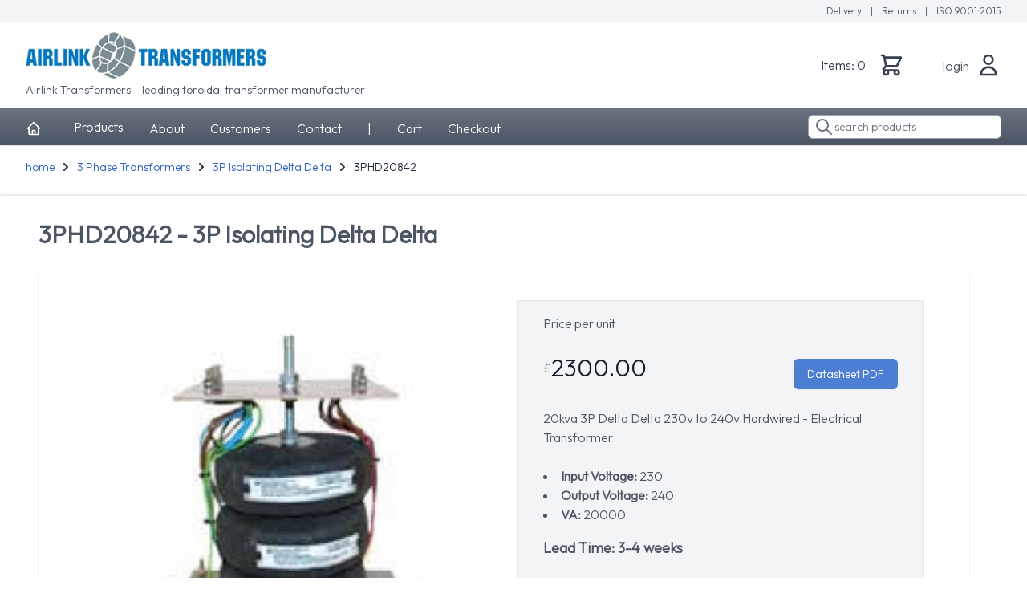

--- FILE ---
content_type: text/html; charset=UTF-8
request_url: https://airlinktransformers.com/product/3p-isolating-delta-delta-3phd20842
body_size: 9281
content:
<!DOCTYPE html>
<html lang="en" class="h-full bg-white">
<head>
    <meta charset="utf-8">
    <meta name="viewport" content="width=device-width, initial-scale=1">
    <meta name="csrf-token" content="UzqwUcoH8vNP84j6s0q4Zi5AG3ra1oxpwvfndKtU">

    <title>3PHD20842 - 3P Isolating Delta Delta</title>
    <meta name="description" content="20kva 3P Delta Delta 230v to 240v Hardwired"/>
    <meta charset="utf-8">
    <meta name="viewport" content="width=device-width, initial-scale=1">
    <meta name="author" content="screenbeetle">
    <!-- Fonts -->
    <link rel="preconnect" href="https://fonts.googleapis.com">
    <link rel="preconnect" href="https://fonts.gstatic.com" crossorigin>
    <link href="https://fonts.googleapis.com/css2?family=Outfit:wght@100;200;300&display=swap" rel="stylesheet">
    <link href="https://fonts.googleapis.com/css2?family=Nunito:wght@400;600;700&display=swap" rel="stylesheet">

    <!-- Styles -->
    <link rel="stylesheet" type="text/css" href="/css/app.css?id=486af1a0f2223f041300" />
    <style>
        [x-cloak] {
            display: none;
        }
    </style>

        <!-- Google Tag Manager -->
        <script>(function(w,d,s,l,i){w[l]=w[l]||[];w[l].push({'gtm.start':
                    new Date().getTime(),event:'gtm.js'});var f=d.getElementsByTagName(s)[0],
                j=d.createElement(s),dl=l!='dataLayer'?'&l='+l:'';j.async=true;j.src=
                'https://www.googletagmanager.com/gtm.js?id='+i+dl;f.parentNode.insertBefore(j,f);
            })(window,document,'script','dataLayer','GTM-MST5GHF');</script>
        <!-- End Google Tag Manager -->
        <!-- Global site tag (gtag.js) - Google Analytics -->
        <script async src="https://www.googletagmanager.com/gtag/js?id=UA-2718003-1"></script>
        <script>
            window.dataLayer = window.dataLayer || [];
            function gtag(){dataLayer.push(arguments);}
            gtag('js', new Date());

            gtag('config', 'UA-2718003-1');
        </script>

        <script>
        dataLayer.push({ecommerce: null});  // Clear the previous ecommerce object.
        dataLayer.push({
            event: "view_item",
            ecommerce: {
                items: [
                    {
                        item_id: "3PHD20842",
                        item_name: "3PHD20842",
                        item_brand: "Airlink Transformers",
                        item_category: "3 Phase Transformers - 3P Isolating Delta Delta",
                    }
                ]
            }
        });
    </script>
</head>
<body class="font-sans text-gray-800 h-full">
    <div class="min-h-screen bg-white">

        <!-- Page Heading -->
        <main class="bg-gray-100 shadow">
            <div class="flex flex-row-reverse items-center justify-between max-w-7xl mx-auto py-1.5 pr-8">
                <div class="text-xs">
                    <a href="https://airlinktransformers.com/delivery" class="text-gray-600 font-light">
                        Delivery
                    </a>
                    <span class="text-gray-600 px-2"> | </span>
                    <a href="https://airlinktransformers.com/returns" class="text-gray-600 font-light">
                        Returns
                    </a>
                    <span class="text-gray-600 px-2"> | </span>
                    <a href="https://airlinktransformers.com/iso-certificate" class="text-gray-600 font-light">
                        ISO 9001:2015
                    </a>
                </div>
            </div>
        </main>


        <nav x-data="{ open: false }" class="bg-white bg-repeat">
    <!-- Top Navigation Menu -->
    <div class="max-w-7xl mx-auto px-4 sm:px-6 lg:px-8 p-3">
        <div class="flex justify-between items-center h-22">
            <div class="flex">
                <!-- Logo -->
                <div class="flex-shrink flex items-center">
                    <a href="https://airlinktransformers.com">
                        <img src="/images/logo.png" title="Airlink Transformers" width="300px"/>
<p class="pt-1 m-0 text-sm font-light">Airlink Transformers – leading toroidal transformer manufacturer</p>
                    </a>
                </div>

            </div>
        <div class="flex-grow m-6">
            <div class="float-right flex sm:items-center sm:ml-6 border-left border-gray-700">
            <a href="https://airlinktransformers.com/cart" title="View Your Shopping Cart" class="font-light">
                <span class="text-gray-700 flex-auto">Items: 0</span>
            </a>
            <a href="https://airlinktransformers.com/cart" title="View Your Shopping Cart">
                <svg xmlns="http://www.w3.org/2000/svg" class="ml-4 h-8 w-8 flex-auto text-gray-700" fill="none" viewBox="0 0 24 24" stroke="currentColor">
                    <path stroke-linecap="round" stroke-linejoin="round" stroke-width="2" d="M3 3h2l.4 2M7 13h10l4-8H5.4M7 13L5.4 5M7 13l-2.293 2.293c-.63.63-.184 1.707.707 1.707H17m0 0a2 2 0 100 4 2 2 0 000-4zm-8 2a2 2 0 11-4 0 2 2 0 014 0z" />
                </svg>
            </a>
        </div>
    </div>

                            <!-- Settings Dropdown -->
            <div class="hidden sm:flex sm:items-center sm:ml-6 border-left border-gray-700">
                <a class="inline-flex items-center px-0.25 pt-1 font-light border-b-2 border-transparent text-md text-gray-600 hover:border-airlink-grey-600 focus:outline-none focus:text-gray-600 focus:border-grey-600 transition duration-150 ease-in-out" href="https://airlinktransformers.com/login">
    login
</a>




                <svg xmlns="http://www.w3.org/2000/svg" class="ml-2 h-8 w-8 flex-auto text-gray-700" fill="none" viewBox="0 0 24 24" stroke="currentColor">
                    <path stroke-linecap="round" stroke-linejoin="round" stroke-width="2" d="M16 7a4 4 0 11-8 0 4 4 0 018 0zM12 14a7 7 0 00-7 7h14a7 7 0 00-7-7z" />
                </svg>
            </div>
        
            <!-- Hamburger -->
            <div class="-mr-2 flex items-center sm:hidden">
                <button @click="open = ! open" class="inline-flex items-center justify-center p-2 rounded-md text-gray-400 hover:text-gray-500 hover:bg-gray-100 focus:outline-none focus:bg-gray-100 focus:text-gray-500 transition duration-150 ease-in-out">
                    <svg class="h-6 w-6" stroke="currentColor" fill="none" viewBox="0 0 24 24">
                        <path :class="{'hidden': open, 'inline-flex': ! open }" class="inline-flex" stroke-linecap="round" stroke-linejoin="round" stroke-width="2" d="M4 6h16M4 12h16M4 18h16" />
                        <path :class="{'hidden': ! open, 'inline-flex': open }" class="hidden" stroke-linecap="round" stroke-linejoin="round" stroke-width="2" d="M6 18L18 6M6 6l12 12" />
                    </svg>
                </button>
            </div>
        </div>
    </div>

    <!-- Responsive Navigation Menu -->
    <div :class="{'block': open, 'hidden': ! open}" class="hidden sm:hidden">
        <div class="pt-2 pb-3 space-y-1">
            <a class="block px-4 py-1 text-md text-gray-500 hover:bg-gray-50 focus:outline-none focus:text-gray-800 focus:bg-gray-50 focus:border-gray-300 transition duration-150 ease-in-out" href="https://airlinktransformers.com/login" role="menuitem">
    login
</a>



        </div>

            </div>
</nav>
        <nav x-data="{ open: false }" class="bg-gradient-to-b from-gray-500 to-gray-600 border-b border-t border-gray-200">
    <!-- Primary Navigation Menu -->
    <div class="max-w-7xl mx-auto px-4 sm:px-6 lg:px-8 p-2">
        <div class="flex justify-between">
            <div class="flex">
                <!-- Navigation Links -->
                <div class="hidden sm:space-x-2 md:space-x-4 lg:space-x-8 sm:-my-px sm:ml-0 sm:flex">
                    <a href="https://airlinktransformers.com" class=" text-white inline-flex items-center px-0.25 pt-1 text-md font-bold leading-5 focus:outline-none transition duration-150 ease-in-out">
                        <svg xmlns="http://www.w3.org/2000/svg" class="h-5 w-5 mr-2" fill="none" viewBox="0 0 24 24" stroke="currentColor">
                            <path stroke-linecap="round" stroke-linejoin="round" stroke-width="2" d="M3 12l2-2m0 0l7-7 7 7M5 10v10a1 1 0 001 1h3m10-11l2 2m-2-2v10a1 1 0 01-1 1h-3m-6 0a1 1 0 001-1v-4a1 1 0 011-1h2a1 1 0 011 1v4a1 1 0 001 1m-6 0h6" />
                        </svg>
                    </a>

                    <div x-data="{dropdownMenu: false}" class="relative">
    <a @click="dropdownMenu = ! dropdownMenu" class="inline-flex items-center px-0.25 pt-1 font-light text-md text-white hover:border-b-2 hover:border-airlink-grey-600 focus:outline-none focus:text-white focus:border-grey-600 transition duration-150 ease-in-out" href="#">
        Products
    </a>
    <div x-show="dropdownMenu" class="absolute top-10 z-10 inset-x-0 transform shadow-lg w-224" x-cloak>
        <div class="bg-white">
            <div class="max-w-7xl mx-auto grid gap-y-6 px-4 pt-6 pb-4 sm:grid-cols-2 sm:gap-8 sm:px-6 sm:pt-6 sm:pb-4 lg:grid-cols-4 lg:px-8 lg:pt-6 lg:pb-4 xl:pt-6 xl:pb-4">
                <div class="-m-3 p-3 flex flex-col justify-between rounded-lg hover:bg-gray-50 transition ease-in-out duration-150">
                    <div class="flex md:h-full lg:flex-col">
                        <div class="flex-shrink-0">
                            <div class="inline-flex items-center justify-center h-10 w-10 rounded-md bg-white text-white sm:h-12 sm:w-12">
                                <a href="https://airlinktransformers.com/category/american-voltage-converters" title="American Voltage Converters">
                                    <img class="w-full 6 rounded" src="/images/categories/usa-converters.jpg" alt="American Voltage Converters"/>
                                </a>
                            </div>
                        </div>
                        <div class="ml-4 md:flex-1 md:flex md:flex-col md:justify-between lg:ml-0 lg:mt-4">
                            <div>
                                <p class="text-base font-medium text-gray-900">
                                    <a href="https://airlinktransformers.com/category/american-voltage-converters" title="American Voltage Converters">American Voltage Converters</a>
                                </p>
                                <p class="mt-1 text-sm text-gray-500">
                                    American voltage converters produce 120v output for US appliances in the UK or Europe
                                </p>
                            </div>
                        </div>
                    </div>
                </div>

                <div class="-m-3 p-3 flex flex-col justify-between rounded-lg hover:bg-gray-50 transition ease-in-out duration-150">
                    <div class="flex md:h-full lg:flex-col">
                        <div class="flex-shrink-0">
                            <div class="inline-flex items-center justify-center h-10 w-10 rounded-md text-white sm:h-12 sm:w-12">
                                <a href="https://airlinktransformers.com/category/japanese-voltage-converters" title="American Voltage Converters">
                                    <img class="w-full 6 rounded" src="/images/categories/Japanese-converters.jpg" alt="Japanese Voltage Converters"/>
                                </a>
                            </div>
                        </div>
                        <div class="ml-4 md:flex-1 md:flex md:flex-col md:justify-between lg:ml-0 lg:mt-4">
                            <div>
                                <p class="text-base font-medium text-gray-900">
                                    <a href="https://airlinktransformers.com/category/japanese-voltage-converters" title="American Voltage Converters">Japanese Voltage Converters</a>
                                </p>
                                <p class="mt-1 text-sm text-gray-500">
                                    Japanese voltage converters produce 100V output for Japanese appliances in the UK or Europe
                                </p>
                            </div>
                        </div>
                    </div>
                </div>

                <div class="-m-3 p-3 flex flex-col justify-between rounded-lg hover:bg-gray-50 transition ease-in-out duration-150">
                    <div class="flex md:h-full lg:flex-col">
                        <div class="flex-shrink-0">
                            <div class="inline-flex items-center justify-center h-10 w-10 rounded-md text-white sm:h-12 sm:w-12">
                                <a href="https://airlinktransformers.com/category/chassis-mounting-toroidal-transformers" title="Chassis Mounting Toroidal Transformers">
                                    <img class="w-full 6 rounded" src="/images/categories/CM5.JPG" alt="Chassis Mounting Toroidal Transformers"/>
                                </a>
                            </div>
                        </div>
                        <div class="ml-4 md:flex-1 md:flex md:flex-col md:justify-between lg:ml-0 lg:mt-4">
                            <div>
                                <p class="text-base font-medium text-gray-900">
                                    <a href="https://airlinktransformers.com/category/chassis-mounting-toroidal-transformers" title="Chassis Mounting Toroidal Transformers">Chassis Mounting Toroidal Transformers</a>
                                </p>
                                <p class="mt-1 text-sm text-gray-500">
                                    Our range of high quality open style Toroidal transformers
                                </p>
                            </div>
                        </div>
                    </div>
                </div>

                <div class="-m-3 p-3 flex flex-col justify-between rounded-lg hover:bg-gray-50 transition ease-in-out duration-150">
                    <div class="flex md:h-full lg:flex-col">
                        <div class="flex-shrink-0">
                            <div class="inline-flex items-center justify-center h-10 w-10 rounded-md text-white sm:h-12 sm:w-12">
                                <a href="https://airlinktransformers.com/category/industrial-transformers" title="Industrial Transformers">
                                    <img class="w-full 6 rounded" src="/images/categories/WM1526.JPG" alt="Industrial Transformers"/>
                                </a>
                            </div>
                        </div>
                        <div class="ml-4 md:flex-1 md:flex md:flex-col md:justify-between lg:ml-0 lg:mt-4">
                            <div>
                                <p class="text-base font-medium text-gray-900">
                                    <a href="https://airlinktransformers.com/category/industrial-transformers" title="Industrial Transformers">Industrial Transformers</a>
                                </p>
                                <p class="mt-1 text-sm text-gray-500">
                                    Transformers securely housed in robust steel cases for either wall or floor mounting
                                </p>
                            </div>
                        </div>
                    </div>
                </div>
            </div>
            <div class="max-w-7xl mx-auto grid gap-y-6 px-4 py-4 sm:grid-cols-2 sm:gap-8 sm:px-6 sm:py-4 lg:grid-cols-4 lg:px-8 lg:py-4 xl:py-4">
                <div class="-m-3 p-3 flex flex-col justify-between rounded-lg hover:bg-gray-50 transition ease-in-out duration-150">
                    <div class="flex md:h-full lg:flex-col">
                        <div class="flex-shrink-0">
                            <div class="inline-flex items-center justify-center h-10 w-10 rounded-md text-white sm:h-12 sm:w-12">
                                <a href="https://airlinktransformers.com/category/three-phase-transformers" title="3 Phase Transformers">
                                    <img class="w-full 6 rounded" src="/images/categories/3P.jpg" alt="3 Phase Transformers">
                                </a>
                            </div>
                        </div>
                        <div class="ml-4 md:flex-1 md:flex md:flex-col md:justify-between lg:ml-0 lg:mt-4">
                            <div>
                                <p class="text-base font-medium text-gray-900">
                                    <a href="https://airlinktransformers.com/category/three-phase-transformers" title="3 Phase Transformers">3 Phase Transformers</a>
                                </p>
                                <p class="mt-1 text-sm text-gray-500">
                                    3 phase transformers available in a wide range of specifications.
                                </p>
                            </div>
                        </div>
                    </div>
                </div>

                <div class="-m-3 p-3 flex flex-col justify-between rounded-lg hover:bg-gray-50 transition ease-in-out duration-150">
                    <div class="flex md:h-full lg:flex-col">
                        <div class="flex-shrink-0">
                            <div class="inline-flex items-center justify-center h-10 w-10 rounded-md text-white sm:h-12 sm:w-12">
                                <a href="https://airlinktransformers.com/category/tool-site-transformers" title="Tool & Site Transformers">
                                    <img class="w-full 6 rounded" src="/images/categories/too-site-110v.jpg" alt="Tool & Site Transformers"/>
                                </a>
                            </div>
                        </div>
                        <div class="ml-4 md:flex-1 md:flex md:flex-col md:justify-between lg:ml-0 lg:mt-4">
                            <div>
                                <p class="text-base font-medium text-gray-900">
                                    <a href="https://airlinktransformers.com/category/tool-site-transformers" title="Tool & Site Transformers">Tool & Site Transformers</a>
                                </p>
                                <p class="mt-1 text-sm text-gray-500">
                                    Tool and site transformers for power tools, Lighting and machinery application on building sites
                                </p>
                            </div>
                        </div>
                    </div>
                </div>

                <div class="-m-3 p-3 flex flex-col justify-between rounded-lg hover:bg-gray-50 transition ease-in-out duration-150">
                    <div class="flex md:h-full lg:flex-col">
                        <div class="flex-shrink-0">
                            <div class="inline-flex items-center justify-center h-10 w-10 rounded-md text-white sm:h-12 sm:w-12">
                                <a href="https://airlinktransformers.com/category/balanced-power-supply" title="Audio / Balanced Power Supply">
                                    <img class="w-full 6 rounded" src="/images/categories/Balanced-power-supply.jpg" alt="Audio / Balanced Power Supply"/>
                                </a>
                            </div>
                        </div>
                        <div class="ml-4 md:flex-1 md:flex md:flex-col md:justify-between lg:ml-0 lg:mt-4">
                            <div>
                                <p class="text-base font-medium text-gray-900">
                                    <a href="https://airlinktransformers.com/category/balanced-power-supply" title="Audio / Balanced Power Supply">Audio / Balanced Power Supply</a>
                                </p>
                                <p class="mt-1 text-sm text-gray-500">
                                    Extensively used in small recording studios and High end audio installations
                                </p>
                            </div>
                        </div>
                    </div>
                </div>

                <div class="-m-3 p-3 flex flex-col justify-between rounded-lg hover:bg-gray-50 transition ease-in-out duration-150">
                    <div class="flex md:h-full lg:flex-col">
                        <div class="flex-shrink-0">
                            <div class="inline-flex items-center justify-center h-10 w-10 rounded-md text-white sm:h-12 sm:w-12">
                                <img class="w-full 6 rounded" src="/images/categories/boating-with-trans.jpg" alt="Other Transformers">
                            </div>
                        </div>
                        <div class="ml-4 md:flex-1 md:flex md:flex-col md:justify-between lg:ml-0 lg:mt-4">
                            <div>
                                <p class="text-base font-medium text-gray-900">
                                   Other Transformers
                                </p>
                                <p class="mt-1 text-sm text-gray-500">
                                    <a href="https://airlinktransformers.com/category/boating-transformers" title="Boating Transformers">Boating Transformers</a>
                                    <a href="https://airlinktransformers.com/category/high-voltage-transformers" title="Electric Vehicle Transformers">Electric Vehicle Transformers</a>
                                    <a href="https://airlinktransformers.com/category/halogen-lighting-transformers" title="Halogen Lighting Transformers">Halogen Lighting Transformers</a>
                                    <a href="https://airlinktransformers.com/category/outdoor-waterproof-transformers" title="Halogen Lighting Transformers">Outdoor Waterproof Transformers</a>
                                </p>
                            </div>
                        </div>
                    </div>
                </div>
            </div>
        </div>
        <div class="bg-gray-50">
            <div class="max-w-7xl mx-auto space-y-6 px-4 py-5 sm:flex sm:space-y-0 sm:space-x-10 sm:px-6 lg:px-8">
                <div class="flow-root">
                    <div class="-m-3 p-3 flex items-center rounded-md text-base font-medium text-gray-900 hover:bg-gray-100 transition ease-in-out duration-150">
                        <!-- Heroicon name: outline/check-circle -->
                        <svg class="flex-shrink-0 h-6 w-6 text-gray-400" xmlns="http://www.w3.org/2000/svg" fill="none" viewBox="0 0 24 24" stroke="currentColor" aria-hidden="true">
                            <path stroke-linecap="round" stroke-linejoin="round" stroke-width="2" d="M9 12l2 2 4-4m6 2a9 9 0 11-18 0 9 9 0 0118 0z" />
                        </svg>
                        <span class="ml-3">View All Products</span>
                    </div>
                </div>
            </div>
        </div>
    </div>
    <!-- Dropdown list -->

























































































</div>
                    <a class="inline-flex items-center px-0.25 pt-1 font-light text-md text-white hover:border-b-2 hover:border-airlink-grey-600 focus:outline-none focus:text-white focus:border-grey-600 transition duration-150 ease-in-out" href="https://airlinktransformers.com/about-airlink-transformers">
    About
</a>
                    <a class="inline-flex items-center px-0.25 pt-1 font-light text-md text-white hover:border-b-2 hover:border-airlink-grey-600 focus:outline-none focus:text-white focus:border-grey-600 transition duration-150 ease-in-out" href="https://airlinktransformers.com/our-customers">
    Customers
</a>
                    <a class="inline-flex items-center px-0.25 pt-1 font-light text-md text-white hover:border-b-2 hover:border-airlink-grey-600 focus:outline-none focus:text-white focus:border-grey-600 transition duration-150 ease-in-out" href="https://airlinktransformers.com/contact">
    Contact
</a>
                    <a class="inline-flex items-center px-0.25 pt-1 font-light text-md text-white hover:border-b-2 hover:border-airlink-grey-600 focus:outline-none focus:text-white focus:border-grey-600 transition duration-150 ease-in-out">
    |
</a>
                    <a class="inline-flex items-center px-0.25 pt-1 font-light text-md text-white hover:border-b-2 hover:border-airlink-grey-600 focus:outline-none focus:text-white focus:border-grey-600 transition duration-150 ease-in-out" href="https://airlinktransformers.com/cart">
    Cart
</a>
                    <a class="inline-flex items-center px-0.25 pt-1 font-light text-md text-white hover:border-b-2 hover:border-airlink-grey-600 focus:outline-none focus:text-white focus:border-grey-600 transition duration-150 ease-in-out" href="https://airlinktransformers.com/checkout">
    Checkout
</a>

                </div>
            </div>
            <div class="flex relative">
                <form action="https://airlinktransformers.com/search" method="GET">
                    <input type="search" placeholder="search products" class="w-full rounded-md bg-white px-1 py-1 pl-8 border border-gray-400 focus:border-gray-600 text-sm" name="search_string" value="">
                </form>
                <div class="absolute top-0 flex items-center h-full ml-2">
                    <svg xmlns="http://www.w3.org/2000/svg" class="h-6 w-6 w-4 text-gray-500" fill="none" viewBox="0 0 24 24" stroke="currentColor">
                        <path stroke-linecap="round" stroke-linejoin="round" stroke-width="2" d="M21 21l-6-6m2-5a7 7 0 11-14 0 7 7 0 0114 0z" />
                    </svg>
                </div>
            </div>
            <!-- Hamburger -->
            <div class="-mr-2 flex items-center sm:hidden">
                <button @click="open = ! open" class="inline-flex items-center justify-center p-2 rounded-md text-gray-400 hover:text-gray-500 hover:bg-gray-100 focus:outline-none focus:bg-gray-100 focus:text-gray-500 transition duration-150 ease-in-out">
                    <svg class="h-6 w-6" stroke="currentColor" fill="none" viewBox="0 0 24 24">
                        <path :class="{'hidden': open, 'inline-flex': ! open }" class="inline-flex" stroke-linecap="round" stroke-linejoin="round" stroke-width="2" d="M4 6h16M4 12h16M4 18h16" />
                        <path :class="{'hidden': ! open, 'inline-flex': open }" class="hidden" stroke-linecap="round" stroke-linejoin="round" stroke-width="2" d="M6 18L18 6M6 6l12 12" />
                    </svg>
                </button>
            </div>

        </div>
    </div>

    <!-- Responsive Navigation Menu -->
    <div :class="{'block': open, 'hidden': ! open}" class="hidden sm:hidden">
        <div class="pt-2 pb-3 space-y-1">
            <a class="block px-4 py-1 text-md text-white hover:bg-gray-300 focus:outline-none focus:text-gray-800 focus:bg-gray-50 focus:border-gray-300 transition duration-150 ease-in-out" href="https://airlinktransformers.com/category" role="menuitem">
    Products
</a>
            <a class="block px-4 py-1 text-md text-white hover:bg-gray-300 focus:outline-none focus:text-gray-800 focus:bg-gray-50 focus:border-gray-300 transition duration-150 ease-in-out" href="https://airlinktransformers.com/about-airlink-transformers" role="menuitem">
    about
</a>
            <a class="block px-4 py-1 text-md text-white hover:bg-gray-300 focus:outline-none focus:text-gray-800 focus:bg-gray-50 focus:border-gray-300 transition duration-150 ease-in-out" href="https://airlinktransformers.com/contact" role="menuitem">
    contact
</a>
            <a class="block px-4 py-1 text-md text-white hover:bg-gray-300 focus:outline-none focus:text-gray-800 focus:bg-gray-50 focus:border-gray-300 transition duration-150 ease-in-out" href="https://airlinktransformers.com/checkout" role="menuitem">
    checkout
</a>
        </div>
    </div>
</nav>







        <!-- Page Heading -->
        <header
            class="flex flex-wrap items-center justify-between bg-white shadow max-w-7xl mx-auto py-4 px-4 sm:px-6 lg:px-8">
            <div class="flex items-center space-x-1 pb-2 text-sm">
                <li class="inline-flex" aria-current="page" title="home">
                    <a class="font-light" href="/">home</a>
                </li>
                                                            <svg xmlns="http://www.w3.org/2000/svg" class="h-5 w-5" viewBox="0 0 20 20" fill="currentColor">
                            <path fill-rule="evenodd"
                                  d="M7.293 14.707a1 1 0 010-1.414L10.586 10 7.293 6.707a1 1 0 011.414-1.414l4 4a1 1 0 010 1.414l-4 4a1 1 0 01-1.414 0z"
                                  clip-rule="evenodd"/>
                        </svg>
                        <li class="inline-flex" title="3 Phase Transformers">
                            <a class="font-light" href="https://airlinktransformers.com/category/three-phase-transformers"
                               title="3 Phase Transformers">
                                3 Phase Transformers
                            </a>
                        </li>
                                                    <svg xmlns="http://www.w3.org/2000/svg" class="h-5 w-5" viewBox="0 0 20 20" fill="currentColor">
                    <path fill-rule="evenodd"
                          d="M7.293 14.707a1 1 0 010-1.414L10.586 10 7.293 6.707a1 1 0 011.414-1.414l4 4a1 1 0 010 1.414l-4 4a1 1 0 01-1.414 0z"
                          clip-rule="evenodd"/>
                </svg>
                                    <li class="inline-flex" title="3P Isolating Delta Delta">
                        <a class="font-light" href="https://airlinktransformers.com/category/3p-isolating-delta-delta"
                           title="3P Isolating Delta Delta">
                            3P Isolating Delta Delta
                        </a>
                    </li>
                                <svg xmlns="http://www.w3.org/2000/svg" class="h-5 w-5" viewBox="0 0 20 20" fill="currentColor">
                    <path fill-rule="evenodd"
                          d="M7.293 14.707a1 1 0 010-1.414L10.586 10 7.293 6.707a1 1 0 011.414-1.414l4 4a1 1 0 010 1.414l-4 4a1 1 0 01-1.414 0z"
                          clip-rule="evenodd"/>
                </svg>
                <li class="inline-flex">
                    3PHD20842
                </li>
            </div>
        </header>
                        <!-- Page Content -->
        <div class="py-6 max-w-7xl mx-auto sm:px-6 lg:px-8">


            <div class="radius-for-skewed">
                <div class="container mx-auto px-4">
                                            <div class="my-2 flex flex-wrap items-center">
                            <h1 class="text-2xl lg:text-3xl font-bold font-heading">3PHD20842
                     - 3P Isolating Delta Delta</h1>
                        </div>
                                        <div class="w-full px-3 -mx-3">
                        <div class="py-4 px-6 bg-white shadow rounded text-content">
                            <div class="bg-white">
        <div class="max-w-2xl mx-auto pt-2 pb-4 px-2 sm:py-4 sm:px-6 lg:max-w-7xl lg:px-8">
            <div class="lg:grid lg:grid-cols-2 lg:gap-x-8 lg:items-start">
                <!-- Image gallery -->
                <div class="flex flex-col-reverse" x-data="imgSrc()">
                    <!-- Image selector -->
                    <div class="hidden mt-6 w-full max-w-2xl mx-auto sm:block lg:max-w-none">
                        <div class="grid grid-cols-4 gap-6" aria-orientation="horizontal" role="tablist">

                                                            <button id="tabs-1-tab-1"
                                        class="relative h-24 bg-white rounded-md flex items-center justify-center text-sm font-medium uppercase text-gray-900 cursor-pointer hover:bg-gray-50 focus:outline-none focus:ring focus:ring-offset-4 focus:ring-opacity-50"
                                        aria-controls="tabs-1-panel-1" role="tab" type="button"
                                        @click="switchImg('3phase-t.jpg', 1)">
                                  <span class="sr-only">
                                    Angled view
                                  </span>
                                    <span class="absolute inset-0 rounded-md overflow-hidden">
                                    <img src="/images/categories/3phase-t.jpg" alt=""
                                         class="w-full h-full object-center object-cover">
                                  </span>
                                    <!-- Selected: "ring-indigo-500", Not Selected: "ring-transparent" -->
                                    <span
                                        class="ring-transparent absolute inset-0 rounded-md ring-2 ring-offset-2 pointer-events-none"
                                        aria-hidden="true"></span>
                                </button>
                            
                                                        
                        </div>
                    </div>

                    <div class="w-full aspect-w-1 aspect-h-1">
                        <div id="tabs-1-panel-1" aria-labelledby="tabs-1-tab-1" role="tabpanel" tabindex="0">
                            <img :src="src" alt="Angled front view with bag zipped and handles upright."
                                 class="w-full h-full object-center object-cover sm:rounded-lg">
                        </div>
                    </div>
                </div>

                <!-- Product info -->
                <div x-data="multiplierPrice()">
                    <div class="mt-0 p-8 pt-4 bg-gray-100 border border-gray-200">
                        <p class="flex">Price per unit</p>
                        <div class="flex mt-3 items-center">
                            £<p x-text="Number(current_price).toFixed(2)" class="flex-none text-3xl text-gray-900 mb-0"></p>
                            <div class="flex-grow"></div>
                            <div class="flex-none sm:mt-4">
                                <a href="https://airlinktransformers.com/product/datasheet-pdf/3p-isolating-delta-delta-3phd20842" target="_blank" type="submit"
                                   class="w-full bg-airlink-blue-500 border border-transparent rounded-md shadow-sm py-2 px-4 text-sm font-medium text-white hover:bg-airlink-blue-700 focus:outline-none focus:ring-2 focus:ring-offset-2 focus:ring-offset-gray-50 focus:ring-airlink-blue-500 sm:ml-6 sm:order-last sm:w-auto">
                                    Datasheet PDF
                                </a>
                            </div>
                        </div>
                        <div class="mt-6">
                            <h3 class="sr-only">Description</h3>

                            <div class="text-base text-gray-700 space-y-6">
                                <p>20kva 3P Delta Delta 230v to 240v Hardwired -
                                                                            Electrical Transformer
                                                                    </p>
                                <ul>
                                    <li>
                                        <strong>Input Voltage: </strong>230
                                    </li>
                                    <li>
                                        <strong>Output Voltage: </strong>240
                                    </li>
                                    <li>
                                        <strong>VA: </strong>20000
                                    </li>
                                </ul>
                            </div>
                        </div>
                                                    <div class="mt-3">
                                <h3>Lead Time: 3-4 weeks</h3>
                            </div>
                                                <div class="mt-3">
                            <h3>Price Bands:</h3>

                            <div class="text-base text-gray-700 space-y-3">
                                <table class="table w-2/3">
                                                                            <tr>
                                            <td width="50%">1-4 </td>

                                            <td width="50%">
                                                <div class="mt-1 relative">
                                                    <div
                                                        class="absolute inset-y-0 left-0 pl-3 flex items-center pointer-events-none">
                                                  <span class="text-gray-600">
                                                    £
                                                  </span>
                                                    </div>
                                                    <input
                                                        x-model.number="multiplier_price1.toFixed(2)"
                                                        name="multiplier_price1" readonly
                                                        class="pl-7 block w-full bg-gray-100"/>
                                                </div>
                                            </td>
                                        </tr>
                                                                            <tr>
                                            <td width="50%">5-24 </td>

                                            <td width="50%">
                                                <div class="mt-1 relative">
                                                    <div
                                                        class="absolute inset-y-0 left-0 pl-3 flex items-center pointer-events-none">
                                                  <span class="text-gray-600">
                                                    £
                                                  </span>
                                                    </div>
                                                    <input
                                                        x-model.number="multiplier_price2.toFixed(2)"
                                                        name="multiplier_price2" readonly
                                                        class="pl-7 block w-full bg-gray-100"/>
                                                </div>
                                            </td>
                                        </tr>
                                                                            <tr>
                                            <td width="50%">25-49 </td>

                                            <td width="50%">
                                                <div class="mt-1 relative">
                                                    <div
                                                        class="absolute inset-y-0 left-0 pl-3 flex items-center pointer-events-none">
                                                  <span class="text-gray-600">
                                                    £
                                                  </span>
                                                    </div>
                                                    <input
                                                        x-model.number="multiplier_price3.toFixed(2)"
                                                        name="multiplier_price3" readonly
                                                        class="pl-7 block w-full bg-gray-100"/>
                                                </div>
                                            </td>
                                        </tr>
                                                                            <tr>
                                            <td width="50%">50-99 </td>

                                            <td width="50%">
                                                <div class="mt-1 relative">
                                                    <div
                                                        class="absolute inset-y-0 left-0 pl-3 flex items-center pointer-events-none">
                                                  <span class="text-gray-600">
                                                    £
                                                  </span>
                                                    </div>
                                                    <input
                                                        x-model.number="multiplier_price4.toFixed(2)"
                                                        name="multiplier_price4" readonly
                                                        class="pl-7 block w-full bg-gray-100"/>
                                                </div>
                                            </td>
                                        </tr>
                                                                            <tr>
                                            <td width="50%">100+ </td>

                                            <td width="50%">
                                                <div class="mt-1 relative">
                                                    <div
                                                        class="absolute inset-y-0 left-0 pl-3 flex items-center pointer-events-none">
                                                  <span class="text-gray-600">
                                                    £
                                                  </span>
                                                    </div>
                                                    <input
                                                        x-model.number="multiplier_price5.toFixed(2)"
                                                        name="multiplier_price5" readonly
                                                        class="pl-7 block w-full bg-gray-100"/>
                                                </div>
                                            </td>
                                        </tr>
                                                                    </table>
                            </div>
                        </div>

                        <section aria-labelledby="payment-heading" class="mt-10">
                                                            <form action="https://airlinktransformers.com/cart/add" id="addtocart" method="post">
                                    <input type="hidden" name="_token" value="UzqwUcoH8vNP84j6s0q4Zi5AG3ra1oxpwvfndKtU">
                                    <input type="hidden" name="product_id" value="1853"/>
                                    <input type="hidden" name="price" value="1150.00"/>

                                    <div class="mt-6 grid grid-cols-3 sm:grid-cols-4 gap-y-6 gap-x-4">
                                        <div>
                                            <div class="mt-1">
                                                <input @input="updatePrice" x-model.number="quantity" value="1"
                                                       placeholder="1" type="number" name="quantity" id="quantity"
                                                       class="block w-full border-gray-300 rounded-md shadow-sm focus:ring-indigo-500 focus:border-indigo-500 sm:text-sm">
                                            </div>
                                        </div>

                                        <div class="col-span-2 sm:col-span-3">
                                            <div class="mt-1">
                                                <button type="submit" id="addToCartButton"
                                                        class="w-full bg-airlink-blue-600 border border-transparent rounded-md shadow-sm py-2 px-4 text-sm font-medium text-white hover:bg-airlink-blue-700 focus:outline-none focus:ring-2 focus:ring-offset-2 focus:ring-offset-gray-50 focus:ring-airlink-blue-500 sm:ml-6 sm:order-last sm:w-auto">
                                                    Add to cart
                                                </button>
                                            </div>
                                        </div>
                                    </div>
                                </form>
                                                    </section>
                        <section aria-labelledby="details-heading" class="mt-6">
                            <h2 id="details-heading" class="sr-only">Additional details</h2>

                            <div class="border-t divide-y divide-gray-200">
                                <div id="app">
                                    <h3>
                                        <!-- Expand/collapse question button -->
                                        <button type="button"
                                                class="group relative w-full py-2 flex justify-between items-center text-left"
                                                aria-controls="disclosure-1" aria-expanded="false"
                                                @click="show = !show">
                                            <!-- Open: "text-indigo-600", Closed: "text-gray-900" -->
                                            <h3 class="text-gray-900 mb-0">Full Details</h3>
                                            <h3 class="ml-6 flex items-center">
                                                <!--
                                                  Heroicon name: outline/plus-sm

                                                  Open: "hidden", Closed: "block"
                                              -->
                                                <svg v-show="!show"
                                                     class="block h-6 w-6 text-gray-400 group-hover:text-gray-500"
                                                     xmlns="http://www.w3.org/2000/svg" fill="none" viewBox="0 0 24 24"
                                                     stroke="currentColor" aria-hidden="true">
                                                    <path stroke-linecap="round" stroke-linejoin="round"
                                                          stroke-width="2" d="M12 6v6m0 0v6m0-6h6m-6 0H6"/>
                                                </svg>
                                                <!--
                                                  Heroicon name: outline/minus-sm

                                                  Open: "block", Closed: "hidden"
                                              -->
                                                <svg v-show="show"
                                                     class=" h-6 w-6 text-indigo-400 group-hover:text-indigo-500"
                                                     xmlns="http://www.w3.org/2000/svg" fill="none" viewBox="0 0 24 24"
                                                     stroke="currentColor" aria-hidden="true">
                                                    <path stroke-linecap="round" stroke-linejoin="round"
                                                          stroke-width="2" d="M18 12H6"/>
                                                </svg>
                                            </h3>
                                        </button>
                                    </h3>
                                    <transition enter-active-class="animate__animated animate__zoomIn">
                                        <div v-show="show">
                                            <div class="pb-2 prose prose-sm" id="disclosure-1">PART No: <span
                                                    class="product-sku font-bold">3PHD20842</span>
                                            </div>
                                            <div class="pb-6 prose prose-sm" id="disclosure-1">
                                                <table class="table table-bordered">
                                                    <tbody>
                                                    <tr>
                                                        <td>VA</td><td>20000</td></tr>
                                                    <tr>
                                                        <td>Input Voltage</td><td>230</td></tr>
                                                    
                                                    <tr>
                                                        <td>Input Termination</td><td>M8 Brass studs</td></tr>
                                                    <tr>
                                                        <td>Input Current</td><td>50.26</td></tr>
                                                    <tr>
                                                        <td>Output Voltage</td><td>240</td></tr>
                                                    <tr>
                                                        <td>Output Current Amps</td><td>48.17</td></tr>
                                                    <tr>
                                                       <td>Output Termination</td><td>M8 Brass studs</td></tr>
                                                    
                                                    <tr>
                                                        <td>Product Case</td><td>T3 Industrial floor/wall mounting case IP23</td></tr>
                                                    <tr>
                                                        <td>Dimension</td><td>Ht:500 L: 525 W:450 (mm)</td></tr>
                                                    <tr>
                                                        <td>Weight</td><td>135kg</td></tr>
                                                    
                                                    
                                                    
                                                    <tr>
                                                        <td>Product Type</td><td>Isolating transformer Conforms to EN61558-2-6 CE & RoHS </td></tr>
                                                    
                                                    <tr>
                                                        <td>Regulation</td><td>.04</td></tr>
                                                    
                                                    
                                                    </tbody>
                                                </table>
                                            </div>
                                        </div>
                                    </transition>
                                </div>

                                <!-- More sections... -->
                            </div>
                        </section>
                    </div>
                </div>
            </div>
        </div>
    </div>
                        </div>
                    </div>
                </div>
            </div>
        </div>
        <!-- END Page Content -->

        <div class="skew skew-bottom mr-for-radius">
            <svg class="h-8 md:h-12 lg:h-20 w-full text-gray-50" viewBox="0 0 10 10" preserveAspectRatio="none">
                <polygon fill="currentColor" points="0 0 10 0 0 10"></polygon>
            </svg>
        </div>
        <div class="skew skew-bottom ml-for-radius">
            <svg class="h-8 md:h-12 lg:h-20 w-full text-gray-50" viewBox="0 0 10 10" preserveAspectRatio="none">
                <polygon fill="currentColor" points="0 0 10 0 10 10"></polygon>
            </svg>
        </div>
        <section class="bg-black">
    <div class="py-8 px-4 max-w-7xl mx-auto py-6 px-4 sm:px-6 lg:px-8 ">
        <div class="flex flex-wrap -mx-2">
            <div class="md:w-1/2 px-2 lg:pr-12 mb-6 lg:mb-0">
                <h3 class="text-3xl font-semibold text-gray-200">Airlink Transformers – a leading, UK based toroidal transformer manufacturer and seller.</h3>
            </div>
            <div class="md:w-1/2 px-2">
                <ul class="share-buttons flex justify-center list-nonebg-white pt-1 rounded space-x-2 float-right">
                    <li><img class="flex-shrink max-h-24" src="/images/logos/UKAS-ISO-9001-2021.png" alt="Airlink Transformers ISO 9001:2015 certificate"></li>
                    <li><img class="flex-shrink max-h-24" src="/images/logos/uk-ce-logo.png" alt="European Conformity"></li>
                </ul>
            </div>
        </div>
    </div>
</section>
<section class="py-10 max-w-7xl mx-auto sm:px-6 lg:px-8">
    <div class="container px-4 mx-auto">
        <div class="flex flex-wrap">
            <div class="w-full lg:w-3/5 flex flex-wrap">
                <div class="w-1/2 lg:w-1/4 mb-4">
                    <h3 class="mb-4 text-sm font-bold font-heading">Accreditation</h3>
                    <ul class="text-sm">
                        <li class="mb-2"><a class="text-gray-400 hover:text-gray-500" target="_blank" href="/uploads/CERTIFICATE OF REGISTRATION 25 26.pdf">ISO 9001:2015</a></li>
                        <li class="mb-2"><a class="text-gray-400 hover:text-gray-500" target="_blank" href="/uploads/QMS002.pdf">Our Quality Policy</a></li>
                        <li class="mb-2"><a class="text-gray-400 hover:text-gray-500" target="_blank" href="/uploads/UL CERTIFICATE.pdf">UL Certificate.pdf</a></li>
                    </ul>

                </div>
                <div class="w-1/2 lg:w-1/4 mb-4">
                    <h3 class="mb-4 text-sm font-bold font-heading">Policies</h3>
                    <ul class="text-sm">
                        <li class="mb-2"><a class="text-gray-400 hover:text-gray-500" href="https://airlinktransformers.com/terms">Terms & Conditions</a></li>
                        <li class="mb-2"><a class="text-gray-400 hover:text-gray-500" href="https://airlinktransformers.com/delivery">Delivery</a></li>
                        <li class="mb-2"><a class="text-gray-400 hover:text-gray-500" href="https://airlinktransformers.com/returns">Returns</a></li>
                    </ul>
                </div>
                <div class="w-1/2 lg:w-1/4 mb-4">
                    <h3 class="mb-4 text-sm font-bold font-heading">About</h3>
                    <ul class="text-sm">
                        <li class="mb-2"><a class="text-gray-400 hover:text-gray-500" href="https://airlinktransformers.com/about-airlink-transformers">About Us</a></li>
                        <li class="mb-2"><a class="text-gray-400 hover:text-gray-500" href="https://airlinktransformers.com/our-customers">Our Customers</a></li>
                    </ul>
                </div>
                <div class="w-1/2 lg:w-1/4 mb-4">
                    <h3 class="mb-4 text-sm font-bold font-heading">Feedback</h3>
                    <ul class="text-sm">
                        <li class="mb-2"><a class="text-gray-400 hover:text-gray-500" href="https://airlinktransformers.com/contact">Contact</a></li>
                        <li class="mb-2"><a class="text-gray-400 hover:text-gray-500" href="https://airlinktransformers.com/feedback">Leave Feedback</a></li>
                        <li class="mb-2"><a class="text-gray-400 hover:text-gray-500" href="https://airlinktransformers.com/login">Login</a></li>
                    </ul>
                </div>
            </div>
            <div class="order-first lg:order-last mb-10 lg:mb-0 w-full lg:w-2/5">

                <h3 class="mb-4 text-lg lg:text-sm font-bold font-heading">Custom wholesale orders</h3>
                <p>
                    As a design and manufacturing company, we are able to custom build transformers to suit your exact specification. Service available for larger orders with an initial prototype.
                </p>
                <a href="https://airlinktransformers.com/contact" class="float-right inline-block px-3 py-1 text-sm text-white font-bold leading-loose bg-airlink-blue-500 hover:bg-airlink-blue-600 rounded transition duration-200">Get in touch</a>

            </div>
        </div>
    </div>
    <div class="mt-12 lg:mt-16 mb-8 border-b border-gray-50"></div>
    <div class="container px-4 mx-auto">
        <div class="flex flex-wrap items-center">
            <div class="w-full lg:w-2/3 mb-6 lg:mb-0">
                <p class="hidden lg:block mt-3 text-sm text-gray-400">
                    Airlink Transformers is a trading name of Albury Services Ltd company reg No 2666478 | © Site by Screenbeetle
                </p>
            </div>
            <div class="w-full lg:w-1/3 mb-4 lg:mb-0">
                <div class="mb-4 flex lg:justify-end">
                    <a class="inline-block w-12 mr-5" href="https://www.facebook.com/Airlink-Transformers-455014131231331/?ref=page_internal" title="follow us on Facebook" target="_blank"><img src="/images/logos/facebook-icon.png" alt="Facebook icon"></a>
                    <a class="inline-block w-12 mr-5" href="https://twitter.com/AirlinkTransfor" title="follow us on Twitter" target="_blank"><img src="/images/logos/twitter-icon.png" alt="Twitter icon"></a>
                </div>
            </div>
            <p class="lg:hidden text-sm text-gray-400">
                Airlink Transformers is a trading name of Albury Services Ltd company reg No 2666478 | © Site by Screenbeetle
            </p>
        </div>
    </div>
</section>
    </div>
            <script>
            function multiplierPrice() {
                return {
                    quantity: 1,
                    current_price: 2300,

                                        multiplier_price1: 2300,
                                        multiplier_price2: 2185,
                                        multiplier_price3: 2070,
                                        multiplier_price4: 2012.5,
                                        multiplier_price5: 1955,
                    
                    updatePrice() {
                        switch (true) {
                            case (this.quantity <= 4):
                                this.current_price = this.multiplier_price1;
                                break;
                            case (this.quantity > 4 && this.quantity <= 24):
                                this.current_price = this.multiplier_price2;
                                break;
                            case (this.quantity > 24 && this.quantity <= 49):
                                this.current_price = this.multiplier_price3;
                                break;
                            case (this.quantity > 49 && this.quantity <= 99):
                                this.current_price = this.multiplier_price4;
                                break;
                            default:
                                this.current_price = this.multiplier_price5;
                                break;
                        }
                    }
                };
            }

            function imgSrc() {
                return {
                    src: '/images/categories/3phase-t.jpg',
                    switchImg(image, category = 0) {
                        if (category) {
                            this.src = '/images/categories/' + image;
                        } else {
                            this.src = '/images/products/' + image;
                        }
                    }
                }
            }
        </script>
        <script>
            // Google ecom tracking Add to cart event
            document.getElementById('addToCartButton').addEventListener('click', function() {
                const qty = document.getElementById('quantity').value;

                if (!qty) {
                    console.error('Quantity input element not found.');
                    return;
                }
                dataLayer.push({ecommerce: null});  // Clear the previous ecommerce object.
                dataLayer.push({
                    event: 'add_to_cart',
                    currency: 'GBP',
                    value: qty * 2300,
                    items: [
                        {
                            item_id: '3PHD20842',
                            item_name: '3 Phase Transformers - 3P Isolating Delta Delta',
                            index: 0,
                            item_brand: 'Airlink Transformers',
                            item_category: '3 Phase Transformers - 3P Isolating Delta Delta',
                            price: 2300,
                            quantity: qty
                        }
                    ]
                });
            });
        </script>
        <script src="/js/app.js?id=6210e6e56be5b4d6ec50"></script>
    <script>
        $(function () {
            $('.alert-flash').delay(500).fadeIn('normal', function () {
                $(this).delay(4000).fadeOut();
            });
        });
    </script>
</body>
</html>



